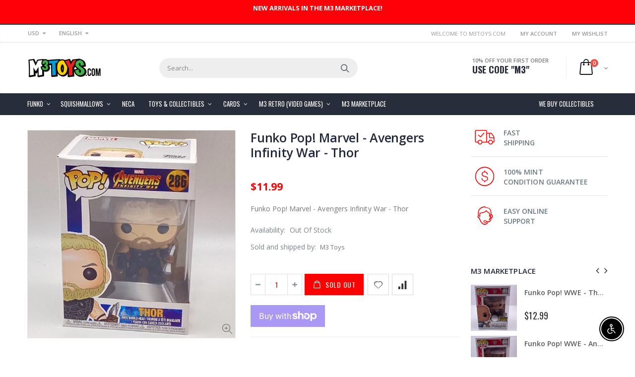

--- FILE ---
content_type: text/css
request_url: https://m3toys.com/cdn/shop/t/5/assets/new-style.scss.css?v=60945449682414974721573336779
body_size: 4843
content:
.content-slideshow{position:absolute;top:50%;transform:translateY(-50%);text-transform:uppercase}.content-slideshow.left{right:auto;left:0}.content-slideshow.right{right:0;left:auto}.icon-left-open:before{content:"\e819"}.icon-right-open:before{content:"\e81a"}.icon-cart{font-size:18px}.icon-cart:before{margin-right:.1em;content:"\e87f"}.paging-top .owl-dots{position:absolute;top:-27px;right:5px;bottom:auto;left:inherit;margin:0}.products-related .paging-top .owl-dots{top:-39px}.main-container .products-related h3.title-widget{margin:0 0 4px!important;padding-bottom:10px;border-bottom:#e1e1e1 solid 1px;background:none;color:#302e2a;font-size:17px;font-weight:700;line-height:initial;text-align:left;text-transform:uppercase}.main-container .products-related h3.title-widget span.inner{background:none}.main-container .products-related h3.title-widget:after{content:none!important}.main-container .products-related .category-products .products-grid .owl-dots .owl-dot span{display:block;position:relative;width:14px;height:14px;margin:5px 2px;border:2px solid rgba(0,0,0,.2);border-radius:100%!important;background:none}.main-container .products-related .category-products .products-grid .owl-dots .owl-dot span:hover{border-color:#05131c;background:none!important;opacity:1}.main-container .products-related .category-products .products-grid .owl-dots .owl-dot span:hover:after{position:absolute;top:3px;right:3px;bottom:3px;left:3px;border-radius:100%;background-color:#05131c;content:""}.main-container .products-related .category-products .products-grid .owl-dots .owl-dot.active span{border-color:#05131c;background:none!important;opacity:1}.main-container .products-related .category-products .products-grid .owl-dots .owl-dot.active span:after{position:absolute;top:3px;right:3px;bottom:3px;left:3px;border-radius:100%;background-color:#05131c;content:""}.main-container .products-related.full-width{padding:40px 0 37px;background-color:#fff}.main-container .full-width-image-banner:after{display:none}.main-container .main-breadcrumbs{margin-bottom:0!important;font-family:Open Sans,arial,serif;font-weight:400;line-height:13px}.main-container .breadcrumbs ul{margin:0;overflow:hidden}.main-container .breadcrumbs ul li.home a{display:inline-block;position:relative;width:15px;text-indent:30px;overflow:hidden}.main-container .breadcrumbs ul li.home a:after{position:absolute;top:0;left:0;font-family:porto;text-indent:0;content:"\e883"}.main-container .checkout-cart .cart-table tfoot td a span{color:#777}.main-container .collection-main-banner .category-content{margin-bottom:20px}.main-container .collection-main-banner .full-width-image{padding:200px 0;text-align:center}.main-container .collection-main-banner .full-width-image h3{color:#fff;font-size:60px;font-weight:600;letter-spacing:-5px}.main-container .collection-main-banner .full-width-image a{display:inline-block;margin:20px 0;padding:15px 40px;transition:all .3s;background-color:#fff;color:#000;font-size:11px;font-weight:600;letter-spacing:3px;line-height:1;text-transform:uppercase;box-shadow:3px 3px #ffffff80}.main-container .pagenav-wrap .pagination .pagination-page li{width:32px;height:32px;font-size:15px;font-weight:600;line-height:30px}.main-container .pagenav-wrap .pagination .pagination-page li a{height:32px;color:#706f6c}.main-container .pagenav-wrap .pagination .pagination-page li>span{height:32px}.testimonials .item blockquote{margin:-15px -10px 0 73px;padding:15px 30px 15px 43px;float:left;font-family:Open Sans;font-size:14px;font-style:normal;font-weight:400;line-height:24px}.testimonials .item blockquote:before{color:#65829d;font-family:porto;font-size:54px;font-weight:400}.testimonials .item blockquote:after{right:54px;color:#65829d;font-family:porto;font-size:54px;font-weight:400}.testimonials .item blockquote p{margin-bottom:0;letter-spacing:.001em;line-height:24px}.testimonials .item .testimonial-author{margin-bottom:30px}.testimonials .item .testimonial-author .img-thumbnail{padding:0;border:0}.testimonials .item .testimonial-author p strong{display:block;padding-top:7px;color:#2b2b2d;font-size:13px;font-weight:700;letter-spacing:.0025em;text-transform:uppercase}.category-boxed-banner{position:relative}.full-width-image-banner.style1 .banner-text,.full-width-image-banner.style2 .banner-text,.category-boxed-banner.style1 .banner-text,.category-boxed-banner.style2 .banner-text{position:absolute;top:50%;left:auto;width:auto;-webkit-transform:translateY(-50%);transform:translateY(-50%)}.full-width-image-banner.style1 h2,.full-width-image-banner.style2 h2,.category-boxed-banner.style1 h2,.category-boxed-banner.style2 h2{padding:0;background-color:transparent;color:#010204;font-size:18px;font-weight:700;text-transform:uppercase}.full-width-image-banner.style1 h2 b,.full-width-image-banner.style2 h2 b,.category-boxed-banner.style1 h2 b,.category-boxed-banner.style2 h2 b{font-family:Oswald,sans-serif;font-size:26px;letter-spacing:-.25px}.full-width-image-banner.style1 h3,.full-width-image-banner.style2 h3,.category-boxed-banner.style1 h3,.category-boxed-banner.style2 h3{margin-bottom:30px;padding:0;color:#010204;font:800 36px/1.1 Open Sans,sans-serif;text-transform:uppercase}.full-width-image-banner.style1 .shop-now,.full-width-image-banner.style2 .shop-now,.category-boxed-banner.style1 .shop-now,.category-boxed-banner.style2 .shop-now{display:inline-block;min-width:100px;margin:0;padding:11px 10px;border-radius:2px!important;border-color:#2b2b2c;background-color:#2b2b2c;color:#fff;font-family:Oswald,sans-serif;font-size:14px;letter-spacing:.75px;line-height:1.5;text-align:center;text-transform:uppercase}.full-width-image-banner.style1 .shop-now:focus,.full-width-image-banner.style2 .shop-now:focus,.category-boxed-banner.style1 .shop-now:focus,.category-boxed-banner.style2 .shop-now:focus{text-decoration:none}.full-width-image-banner.style1 img,.full-width-image-banner.style2 img,.category-boxed-banner.style1 img,.category-boxed-banner.style2 img{width:100%}.full-width-image-banner.style2 h3,.category-boxed-banner.style2 h3{margin-bottom:18px;font:700 46px/1.1 Oswald,sans-serif;letter-spacing:-.25px}.sidebar .icon-up-dir:before{content:"\e81b"}.sidebar .icon-down-dir:before{content:"\e81c"}.sidebar .block-content ul li .collapse:after,.sidebar .block-content ul li .expand:after{padding:0;color:#21293c;font-size:11px;text-align:right}.sidebar .block-content ul li .expand:after{content:"\e874"}.sidebar .block-content ul li .collapse:after{content:"\e873"}.sidebar .block-content ul li a{color:#4a505e;font-size:13px;letter-spacing:.01em;line-height:33px}.sidebar .block-layered-nav{margin-bottom:0}.html-sidebar{padding:2rem 2rem 0}.html-sidebar h2{margin-bottom:15px;letter-spacing:.01em;text-transform:uppercase}.html-sidebar h5{color:#7a7d82;font-family:Open Sans;font-size:14px;font-weight:600;letter-spacing:.022em}.sidebar-toogle .block-title .collapse,.sidebar-cate-toogle .block-title .collapse{border:0;background:none;color:#21293c;font-size:17px;z-index:5}.wrapper .sidebar-toogle .block-title .collapse:hover,.wrapper .sidebar-cate-toogle .block-title .collapse:hover{background-color:transparent;color:#21293c}.narrow-by-list dt{margin-top:0;margin-bottom:0}.narrow-by-list dd ol li{font-size:14px;line-height:27px}.narrow-by-list dd ol.swatch-list li .item .has-image i.color_box{box-shadow:0 0 10px #00000021}.narrow-by-list dd ol.swatch-list li .item:hover .has-image i.color_box:before,.narrow-by-list dd ol.swatch-list li .item.active .has-image i.color_box:before{text-shadow:0 0 2px rgba(0,0,0,.3)}.block-layered-nav .block-title,.block-nav .block-title{padding:25px 20px 0;border:0;background:none;color:#21293c;font-size:15px;font-weight:600;letter-spacing:.01em;text-transform:uppercase}.block-layered-nav .layer-filter,.block-layered-nav .block-content,.block-nav .layer-filter,.block-nav .block-content{position:relative;padding:10px 20px 24px;border:0;border-bottom:#efefef solid 1px;border-radius:0;background:none;z-index:2}.block-layered-nav .block-content{padding:0;border:0}.bestseller .block-title{position:relative;padding:20px 20px 0;color:#21293c;font-size:15px;font-weight:600;letter-spacing:.01em;line-height:1.2}.bestseller .sidebar-content{padding:0 20px 15px;border-bottom:solid 1px #efefef;background:none}.bestseller .sidebar-content .products-grid .owl-nav button{top:15px;right:-1px}.bestseller .sidebar-content .products-grid .owl-nav button i{color:#21293c;font-size:19px}.bestseller .sidebar-content .products-grid .owl-nav .owl-prev{right:26px}.bestseller .sidebar-content .products-grid .owl-nav .owl-prev .icon-left-open:before{content:"\e819"}.bestseller .sidebar-content .products-grid .owl-nav .owl-next{right:10px}.bestseller .sidebar-content .products-grid .owl-nav .owl-next .icon-right-open:before{content:"\e81a"}.sidebar-style-1 .block-title .collapse{margin-top:-3px}.sidebar-style-2 .block-title{margin-bottom:10px;padding:10px 0;border-bottom:2px solid #dfdfdf;color:#000;font-family:Oswald;font-size:12px;font-weight:700;letter-spacing:1px}.sidebar-style-2 .block-title .collapse{right:-7px;color:#000}.block-nav .sidebar-style-2 .block-title{margin-top:0}.sidebar-style-2 .block-title span{font-family:Oswald}.sidebar-style-2 .layer-filter,.sidebar-style-2 .block-content{padding:0 0 15px 15px;border:0}.sidebar-style-2 .block-layered-nav .block-content{padding:0}.sidebar-style-2 .bestseller .sidebar-content .products-grid .owl-nav button{top:7px;right:-10px}.sidebar-style-2 .bestseller .sidebar-content .products-grid .owl-nav .owl-prev{right:3px}.sidebar-style-2 .block-content ul li a{font-size:12px;line-height:27px}.sidebar-style-2 .narrow-by-list dd ol li{font-size:12px}.sidebar-style-2 .html-sidebar{padding:0}.sidebar-style-2 .html-sidebar h2{margin:10px 0 20px;border-bottom:2px solid #dfdfdf;padding:0 0 10px;font-family:Oswald;font-size:12px;letter-spacing:1px}.sidebar-style-2 .html-sidebar h5{font-size:11px;color:#878787}.sidebar-style-2 .html-sidebar p{font-size:12px}.sidebar-style-2 .price-box span{font-family:Oswald;font-weight:600}.main-section-one .home_slidebar .home_slider_banner{padding-bottom:23px;border:solid 1px #dae2e6;border-radius:2px}.main-section-one .home_slidebar .home_slider_banner .owl-dots{position:relative;bottom:0;margin-top:20px}.main-section-one .home_slidebar .block-subscribe{border:0;border-radius:0;background:none}.main-section-one .home_slidebar .block-subscribe .block-content .block_subscribe_form .input-group input{display:block;height:45px;padding-right:10px;border:1px solid #e4e4e4;color:#05131c;text-transform:uppercase}.main-section-one .home_slidebar .block-subscribe .block-content .block_subscribe_form .input-group button{display:block;width:100%;margin:7px 0 0;border:0;background-color:#05131c;color:#fff;font-size:12px;letter-spacing:.005em;line-height:45px;text-transform:uppercase}.main-section-one .home_slidebar .testimonials{padding:22px;border:solid 2px #0188cc;border-radius:2px}.main-section-one .home_slidebar .testimonials .item blockquote{padding:15px 30px 15px 43px;color:#62615e}.main-section-one .home_slidebar .testimonials .item blockquote:after{right:10px}.main-section-one .home_slidebar .testimonials .item blockquote p{margin:0 -10px;font-family:Open Sans;font-size:14px;font-style:normal;font-weight:400;letter-spacing:.001em;line-height:24px}.main-section-one .home_slidebar .testimonials .owl-dots{bottom:0;padding-left:32px;text-align:left}.main-section-one .products-collection h3.title-widget{margin-bottom:-15px;padding-bottom:0;background-image:none;font-size:17px;letter-spacing:0}.main-section-one .blog-slidebar .latest_news .item .row .postTitle h2{min-height:auto;margin-bottom:15px}.main-section-one .blog-slidebar .latest_news .item .row .postTitle h2 a{font-size:17px;font-weight:600;line-height:22px}.main-section-one .blog-slidebar .owl-dots{display:block;bottom:0;padding-left:10px;text-align:left}.main-section-one .filter-products .title-widget{padding-bottom:0;text-align:left}.main-section-one .filter-products .category-products .product-image-area .product-image{border:solid 1px #ddd}.main-section-one .products-collection .owl-nav{top:-21px!important}.main-section-one .products-collection .owl-nav i{color:#333;font-size:18px}.main-section-one .shop-features .col-md-4 i{border-color:#0188cc;color:#0188cc}.main-section-one .shop-features .col-md-4 h3{font-size:14px;font-weight:700}.main-section-one .shop-features .col-md-4 p{color:#4a505e;font-weight:400;line-height:27px}.product-image-area .product-date div{padding:5px 0 8px;transition:background-color .3s}.main_section_two .home_slidebar h3.title-widget{padding:0;border-bottom:solid 2px #e7e7e7;color:#282d3b;font-family:Oswald;font-size:14px;font-weight:700;letter-spacing:.05em;line-height:33px;text-align:left}.main_section_two .home_slidebar .block{padding:0;background:none}.main_section_two .home_slidebar .block.sidebar-cate-toogle{padding:17px 25px;border:0;background-color:#f1f1f1}.main_section_two .home_slidebar .block.sidebar-cate-toogle .block-title{margin-top:0;margin-bottom:19px!important;padding:0 0 10px;border:0;border-bottom:solid 2px #dfdfdf;background-color:transparent;color:#282d3b;font-family:Oswald;font-size:14px;letter-spacing:.05em}.main_section_two .home_slidebar .block.sidebar-cate-toogle .sidebar-content{padding:0;border:0;background:none}.main_section_two .home_slidebar .block.sidebar-cate-toogle .sidebar-content .nav-accordion li a{color:#546067;font-size:12px!important;letter-spacing:.075em;line-height:30px;text-transform:uppercase}.main_section_two .home_slidebar .block.sidebar-cate-toogle .sidebar-content .nav-accordion li span.expand:after{color:#546067;content:"\e81b"}.main_section_two .home_slidebar .block.sidebar-cate-toogle .sidebar-content .nav-accordion li span.collapse:after{color:#546067;content:"\e81c"}.main_section_two .tab-product-collection .category-list .tab-selector{border-bottom:solid 2px #e7e7e7;background:none;color:#282d3b;font-family:Oswald;font-size:14px;letter-spacing:.05em}.main_section_two .tab-product-collection .category-list .tab-selector ul li{border-left:0}.main_section_two .tab-product-collection .category-list .tab-selector ul li.active a,.main_section_two .tab-product-collection .category-list .tab-selector ul li.hover a,.main_section_two .tab-product-collection .category-list .tab-selector ul li.focus a,.main_section_two .tab-product-collection .category-list .tab-selector ul li.active a:hover,.main_section_two .tab-product-collection .category-list .tab-selector ul li.hover a:hover,.main_section_two .tab-product-collection .category-list .tab-selector ul li.focus a:hover{background:none}.main_section_two .tab-product-collection .category-list .tab-selector ul li a{padding-left:0;background:none;font-size:14px;font-weight:600}.main_section_two .tab-product-collection .category-list .tab-selector ul li a:hover{background:none}.main_section_two .blog_article .latest_news{margin:15px -10px 0}.main_section_two .blog_article .latest_news .item{padding:10px 10px 0}.main_section_two .blog_article .latest_news .item .row .post-image{border-radius:0}.main_section_two .blog_article .latest_news .item .row .post-image img{width:100%}.main_section_two .blog_article .latest_news .item .row .post-image .post-date{right:11px;left:auto}.main_section_two .blog_article .latest_news .item .row .postTitle{padding-left:0}.main_section_two .blog_article .latest_news .item .row .postTitle h2{min-height:auto}.main_section_two .blog_article .latest_news .item .row .postContent{padding-bottom:0;padding-left:0}.main_section_two .blog_article .latest_news .item .row a.readmore{margin-left:0;padding:0;background-color:transparent;font-family:Open Sans;font-size:13px;font-weight:600;text-transform:uppercase}.post-wrapper .post-banner{padding:0;border:0;border-radius:0}.post-wrapper .post-date .day{padding:10px 2px}.post-wrapper .postContent{padding-bottom:10px}.post-wrapper .postContent p{margin-top:1.6rem;line-height:1.8}.post-wrapper .postTitle h2{font-size:22px;font-weight:400}.blog-wrapper .pagination{border-radius:0}.blog-wrapper .pagination-page{float:right}.main_section_three .sidebar-section-main .home-side-menu-type2 h2{margin-bottom:0;padding:10px 0 10px 20px;background:#2f2727;color:#fff;font-family:Oswald;font-size:14px;letter-spacing:.075em;line-height:22px;text-transform:uppercase}.main_section_three .sidebar-section-main .home-side-menu-type2 h2 i:before{font-size:16px}.main_section_three .sidebar-section-main .home-side-menu-type2 .sidebar-content{border:0}.main_section_three .sidebar-section-main .home-side-menu-type2 .sidebar-content ul.nav-accordion a{color:#465157;font-family:Poppins;font-size:13px;font-weight:400;letter-spacing:.005em;line-height:52px}.main_section_three .sidebar-section-main .home-side-menu-type2 .sidebar-content ul.nav-accordion>li{border-bottom:1px solid #ededed}.main_section_three .sidebar-section-main .home-side-menu-type2 .sidebar-content ul.nav-accordion>li span.collapse,.main_section_three .sidebar-section-main .home-side-menu-type2 .sidebar-content ul.nav-accordion>li span.expand{right:12px;line-height:52px}.main_section_three .sidebar-section-main .home-side-menu-type2 .sidebar-content ul.nav-accordion>li span.collapse:after,.main_section_three .sidebar-section-main .home-side-menu-type2 .sidebar-content ul.nav-accordion>li span.expand:after{color:#465157;font-size:10px}.main_section_three .sidebar-section-main .home-side-menu-type2 .sidebar-content ul.nav-accordion>li span.collapse:after{content:"\e873"}.main_section_three .sidebar-section-main .home-side-menu-type2 .sidebar-content ul.nav-accordion>li span.expand:after{content:"\e874"}.main_section_three .sidebar-section-main .home-side-menu-type2 .sidebar-content ul.nav-accordion>li:last-child{border:0}.main_section_three .sidebar-section-main .home-side-menu-type2 .sidebar-content ul.nav-accordion ul>li{border-top:1px solid #ededed}.main_section_three .sidebar-section-main .home-side-menu-type2 .sidebar-content ul.nav-accordion li.level0{padding-left:20px}.main_section_three .sidebar-section-main .featured-box-2 h3{margin-bottom:5px;border:0;color:#2b2b2d;font-family:Oswald;font-weight:400;letter-spacing:.075em;line-height:1.4}.main_section_three .sidebar-section-main .featured-box-2 h3 i,.main_section_three .sidebar-section-main .featured-box-2 i{color:#2f2727;font-size:26px}.main_section_three .sidebar-section-main .featured-box-2 p{margin-bottom:10px;color:#687176;font-family:Poppins;font-size:14px;font-weight:400;line-height:27px}.main_section_three .products-collection h3.title-widget{margin:0 0 5px;color:#2f2727;font-family:Oswald;font-size:20px;font-weight:400;line-height:42px}.input-container .input-skin i:before{margin:0}.main-slideshow .side-custom-menu{margin-bottom:0}.main-slideshow .side-custom-menu h2{margin:0;padding:14px 25px;color:#465157;font-size:14.5px;letter-spacing:.001em;text-align:left}.main-slideshow .side-custom-menu ul{padding:0 12px}.main-slideshow .side-custom-menu ul>li.level0{padding:0;border-top:1px solid #ddd;text-align:left}.main-slideshow .side-custom-menu ul>li.level0 a{display:block;position:relative;padding-left:40px;color:#465157;font-size:14px;letter-spacing:.005em;line-height:1}.main-slideshow .side-custom-menu ul>li.level0 a:hover{text-decoration:underline}.main-slideshow .slideshow-sidebar .slideshow .owl-dots{position:absolute;bottom:38px;left:65px;margin:0;text-align:left}.main-slideshow .slideshow-sidebar .slideshow .owl-dots .owl-dot span{width:24px;height:3px;border:solid 2px #95a9b3;border-radius:0!important;background:#333;opacity:.4}.main-slideshow .slideshow-sidebar .slideshow .owl-dots .owl-dot:hover span,.main-slideshow .slideshow-sidebar .slideshow .owl-dots .owl-dot.active span{border-color:#010204;background-color:#010204;opacity:1}.slideshow-thumbnails.slideshow-section .owl-thumbs{right:0;width:24%}.group_product .row .one-product .item .details-area .ratings,.group_product .row .one-product .item .quickview-icon{display:none}.group_product .row .one-product .item:hover .item-area{box-shadow:none}.featured-brands .owl-nav{position:static}.featured-brands .owl-nav button{position:absolute;top:50%;-webkit-transform:translateY(-50%);transform:translateY(-50%)}.featured-brands .owl-nav .owl-prev{left:0}.featured-brands .owl-nav .owl-next{right:0}.top-newsletter{padding:7px 0;background-color:#0e0e0e;color:#fff}.top-newsletter .a-left-sm{font-size:11px;font-weight:400;line-height:24px;text-align:left;text-transform:uppercase}.top-newsletter .a-right-sm{font-size:11px;font-weight:400;line-height:24px;text-align:right}.toolbar .sorter_wrap .select-inner span{margin-right:8px;color:#777;font-size:13px;font-weight:400;line-height:35px;vertical-align:middle}.toolbar .limited-wrap .select-inner span{margin-right:8px;color:#777;font-size:13px;font-weight:400;line-height:32px}@media (max-width: 480px){.toolbar .limited-wrap .select-inner span{display:none}}.toolbar select{height:32px}.toolbar.top_toolbar .pagenav-wrap{display:none}.toolbar-bottom{margin-top:-1px;padding-top:25px;border-top:solid 1px #e4e4e4}.toolbar-bottom .toolbar{margin-bottom:20px}.toolbar-bottom .limited-wrap{float:left}.view-mode{-ms-flex-order:5;order:5;margin-right:0;margin-left:15px}.view-mode .layout-opt.active{border:0;background:none;color:#000}.layout-opt{width:22px;height:22px;border:0;color:#000}.layout-opt.icon-mode-list:before{font-size:15px;content:"\e87b"}.layout-opt.icon-mode-grid:before{font-size:15px;content:"\e880"}.layout-opt:hover{border:0;color:#000}.sidebar-product .custom-block{margin-bottom:33px;border:0;background:none;color:#6b7a83}.sidebar-product .custom-block .owl-dots{display:none}.sidebar-product .custom-block-1{margin-top:-25px;padding-bottom:0}.sidebar-product .custom-block-1>div{min-height:65px;margin-bottom:0;padding:17px 0;border-bottom:solid 1px #dee5e8}.sidebar-product .custom-block-1>div:last-child{border-bottom:0}.sidebar-product .custom-block-1>div i{border:0;color:#08c;font-size:40px}.sidebar-product .custom-block-1>div h3{margin-left:66px;color:#6b7a83;font-size:14px;font-weight:600;letter-spacing:.005em;line-height:20px}.sidebar-product .bestseller-product .block-title{margin:5px 0 0;padding:0;border:0;background-color:transparent;color:#21293c;font-size:15px;font-weight:600;letter-spacing:.01em;line-height:1;text-transform:uppercase}.sidebar-product .bestseller-product .sidebar-content .owl-nav button{top:-7px;width:13px;color:#21293c;font-size:19px}.sidebar-product .bestseller-product .sidebar-content .owl-nav button i{color:#21293c;font-size:19px}.sidebar-product .bestseller-product .sidebar-content .owl-nav button i:before,.sidebar-product .bestseller-product .sidebar-content .owl-nav button i:after{margin:0}.sidebar-product .bestseller-product .sidebar-content .owl-nav .owl-prev{right:17px}.sidebar-product .bestseller-product .sidebar-content .owl-nav .owl-next{right:0}.bestseller-product .details-area .product-name{display:block;margin:5px 0 0;padding-right:10px;color:#7a7d82;font-size:14px;font-weight:600;letter-spacing:.001em;line-height:1.5}.bestseller-product .details-area .price{margin-top:7px}.product-view .product-img-box .product-image .product-image-gallery,.product-view .product-img-box .more-views-horizontal .product-image-thumbs .item a,.product-view .product-img-box .more-views-vertical .media-list .vertical-carousel a,.product-view .product-img-box .more-views-horizontal .product-image-thumbs .item a img{padding:0}.product-view .product-shop .bottom-home-dailydeal .title{color:#21293c;font-size:15px;font-weight:600;text-transform:uppercase}.product-view .product-shop .bottom-home-dailydeal .text{color:#fff;font-family:Oswald;font-size:10px;font-weight:400;letter-spacing:.025em}.product-view .product-shop .bottom-home-dailydeal .no{font-family:Oswald;font-size:18px;font-weight:700}.product-view .product-shop .product-date div{width:66px;padding:9px 0;border-radius:0;background-color:red}.product-view .product-shop .review-product-details{margin-bottom:13px}.product-view .product-shop .review-product-details .spr-badge-caption{display:inline-block;margin:0 0 0 12px;color:#bdbdbd!important;font-size:14px;line-height:20px;vertical-align:text-top}.product-view .product-shop .product-type label,.product-view .product-shop .product-vendor label,.product-view .product-shop .product-sku{color:#7b858a;font-size:14px}.product-view .product-shop .product-inventory{color:#7b858a;font-size:14px;font-weight:400}.product-view .product-shop .shopify-payment-button{margin-bottom:20px;padding-right:27px}.product-view .product-shop .shopify-payment-button .shopify-payment-button__button{border-radius:0;font-size:14px;font-weight:600;text-transform:uppercase}.product-view .product-shop .shopify-payment-button .shopify-payment-button__more-options{display:none}.product-view .prev-next-products .product-nav .product-pop{min-width:100px;margin-top:7px;padding:10px 5px}.product-view .prev-next-products a{color:#21293c;font-size:22px;line-height:23px}.product-view .prev-next-products a i:before{margin:0}.product-view .product-name h1{margin:0;padding:0 0 8px;font-size:25px;font-weight:400;line-height:30px}.product-view .product-name h1 a{color:#21293c;font-size:25px;font-weight:600;letter-spacing:-.01em}.product-view .short-custom-block{padding:23px 0 25px;border-bottom:solid 1px #e6e6e6}.product-view .short-custom-block .item{display:inline-block;padding:0 10px;border-left:1px solid #e6e6e6;text-align:left}.product-view .short-custom-block .item:first-child{padding-left:0;border-left:0}.product-view .short-custom-block .item i{display:inline-block;color:#c8c29d;font-size:34px;vertical-align:middle}.product-view .short-custom-block .item .text-area{display:inline-block;margin-left:5px;text-align:left;vertical-align:middle}.product-view .short-custom-block .item .text-area h3{color:#7a7d82;font-size:14px;font-weight:400}.product-view .porto-custom-block{padding:23px 0 25px;border-bottom:solid 1px #e6e6e6}.product-view .porto-custom-block .item{display:inline-block}.product-view .porto-custom-block .item i{width:50px;height:50px;margin-right:10px;float:left;border:0;border-radius:50%;color:#08c;font-size:40px;line-height:48px;text-align:center}.product-view .porto-custom-block .item h3{margin-left:65px;color:#6b7a83;font-size:14px;font-weight:600;letter-spacing:.005em;line-height:20px}.product-view .short-description{padding:0;border:0;font-size:14px;font-weight:400;letter-spacing:.005em;line-height:27px}.product-view .product-type-data .price-box .price{margin:0;color:#3b3b3b;font-size:21px;font-weight:700;line-height:1}.product-view .middle-product-detail{border:0}.product-view .product-options{margin:25px 0 0;border:0}.product-view .product-options-bottom .add-to-cart-box .input-box{-ms-flex-pack:center;justify-content:center;width:104px}.product-view .product-options-bottom .add-to-cart-box .input-box input{width:calc(100% - 58px);height:43px;margin:0;font-family:Oswald}.product-view .product-options-bottom .add-to-cart-box .input-box .plus-minus .items i{width:100%;height:100%;border:0;color:#8798a2;font-size:11px;line-height:41px}.product-view .product-options-bottom .add-to-cart-box .input-box .plus-minus .increase,.product-view .product-options-bottom .add-to-cart-box .input-box .plus-minus .reduced{position:absolute;top:0;width:30px;height:43px;border:solid 1px #dae2e6;font-size:11px;line-height:41px}.product-view .product-options-bottom .add-to-cart-box .input-box .plus-minus .increase{right:0}.product-view .product-options-bottom .add-to-cart-box .input-box .plus-minus .reduced{left:0}.product-view .product-options-bottom .add-to-cart-box .button-wrapper{position:relative}.product-view .product-options-bottom .add-to-cart-box .button-wrapper .button-wrapper-content i{font-size:18px;line-height:43px}.product-view .product-options-bottom .add-to-cart-box .button-wrapper .button-wrapper-content .btn-cart{height:43px;font-family:Oswald;font-size:14px;font-weight:400;letter-spacing:.05em;line-height:43px;text-transform:uppercase}.product-view .product-collateral{margin-top:0}.product-view .nav{bottom:0}.product-view .nav .nav-item{margin-bottom:-2px;padding:12px 15px 0}.product-view .nav .nav-item:first-child{padding-left:0}.product-view .nav .nav-link{padding:12px 0;border:0;border-bottom:2px solid transparent;font:700 14px/1 Oswald,sans-serif;letter-spacing:.1px;text-transform:uppercase}.product-view .product-tabs.vertical>ul li{margin-bottom:0;padding-right:0;border-top:none!important;border-right:0;border-left-width:0;border-radius:0}.product-view .product-tabs.vertical>ul li a{display:inline-block;min-width:auto;margin-bottom:-1px;padding-top:12px;padding-bottom:12px;border-bottom:2px solid transparent}.product-view .product-tabs.vertical .tab-content{padding-top:0;border:0}.product-view .product-tabs.vertical .nav-item+.nav-item{padding-left:0}.product-view .product-tabs.horizontal .nav,.product-view .product-tabs.sticky .nav{border-bottom:solid 2px #dae2e6}.product-view .product-tabs>ul{overflow:visible}.product-view .product-tabs>ul li{border:0;background:none}.product-view .product-tabs>ul li a{color:#818692}.product-view .product-tabs>ul li a:hover{text-decoration:inherit}.product-view .product-tabs .tab-content{min-height:300px;padding:20px 0;border:0;font-size:14px;font-weight:400;letter-spacing:.005em;line-height:27px;box-shadow:none}.product-view .product-tabs .tab-content ul li{line-height:36px}.product-view .product-tabs .tab-content .product-tabs-content-inner p{font-size:14px;font-weight:400;letter-spacing:.005em;line-height:27px}.product-view .actions .add-to-links li a.link-wishlist,.product-view .actions .add-to-links li a.link-compare{width:43px;height:43px;margin-left:3px!important;line-height:41px}.tab-selector .nav-link{border-bottom:2px solid transparent}.tab-selector .nav-link.active{border-bottom:2px solid #ff0000}.tab-product-collection .category-list .tab-selector ul li{border:0;margin-bottom:-2px}.tab-product-collection .category-list .tab-selector ul li a{line-height:inherit}.product_view_extended .product-view .product-options-bottom label.qty{margin:0 0 20px}.product_view_extended .product-view .product-options-bottom .add-to-cart-box .input-box input{width:36px!important;height:24px;background:#f4f4f4;color:#21293c;font-size:13px}.product_view_extended .product-view .product-options-bottom .add-to-cart-box .input-box .plus-minus .items{width:30px;height:24px;border:0;line-height:24px}.product_view_extended .product-view .product-options-bottom .add-to-cart-box .input-box .plus-minus .items i{font-size:11px;line-height:24px}.product_view_extended .product-view .prev-next-products a{color:#222;font-size:22px}.product_view_extended .product-view .prev-next-products a i:before{margin:0;font-weight:600}.product_view_extended .product-view .product-type-data .price-box .price,.product_view_extended .product-view .product-type-data .price_compare{font-family:Oswald;font-weight:500}.product-view-fullwidth .product-view .product-type-data .price-box .price{font-family:Oswald;font-size:25px;font-weight:500}.product-type-main i.icon-up-dir:before{content:"\e873"}.product-type-main i.icon-down-dir:before{content:"\e874"}.sticky-product .add-to-cart-clone button{border-radius:0;font-family:Oswald;letter-spacing:1px;text-transform:uppercase}.footer-wrapper .footer-middle .info-footer .footer-block-title h3 span{font-size:16px;font-weight:700;text-transform:uppercase}.footer-wrapper .footer-middle ul.contact-info b{display:inline-block;margin-bottom:7px;font-size:13px;font-weight:400}.footer-wrapper .footer-middle ul.contact-info i p{line-height:1}.footer-wrapper .footer-middle input{max-width:410px;height:48px;margin:0;padding:0 10px 0 15px;border:0;background-color:#fff;color:#686865;font-size:13px}.footer-wrapper .footer-middle button{width:120px;height:48px;margin-left:-120px;padding:0 12px;float:left;line-height:48px;text-transform:uppercase}.footer-wrapper .footer-middle .block-bottom{padding:27px 0;border-top:1px solid #3d3d38;text-align:left}.footer-wrapper .footer-middle ul.footer-list{width:100%;margin-top:-5px;padding:0}.footer-wrapper .footer-middle ul.footer-list li{display:block;position:relative;padding:6px 0;line-height:1}.footer-wrapper .footer-bottom{padding:18px 0}.footer-wrapper .footer-bottom .container{position:relative}.footer-wrapper .footer-bottom .container:before{position:absolute;top:-18px;right:15px;left:15px;width:calc(100% - 30px);height:1px;background-color:#3d3d38;content:""}.footer-wrapper .footer-bottom address{float:left}.footer-wrapper .footer-block-title h3 span{font-size:16px;font-weight:700;text-transform:uppercase}.footer-wrapper .social-icons a{width:48px;height:48px;margin-left:4px;margin-right:0;float:left;border-radius:0;background-color:#33332f;background-image:none;font-size:19px;line-height:48px;text-indent:0}.mobile-canvas-shown .block-main-canvas .canvas-inner{padding-right:0;padding-left:0}.mobile-canvas-shown .block-main-canvas .sidebar-style-2{padding:0 15px}.parallax-slider h2{font-family:Oswald,sans-serif;font-size:36px}.parallax-slider a{letter-spacing:.05em}@media screen and (max-width: 525px){.product-tabs .nav{flex-direction:column;-ms-flex-direction:column}.product-view .product-tabs.horizontal .nav-item+.nav-item{margin-left:0}.product-view .product-tabs .nav .nav-item:not(:last-child){margin-bottom:0}}.products-grid .item-area .price{color:#2b2b2d;font-family:Oswald;font-size:18px;font-weight:400;letter-spacing:.005em}
/*# sourceMappingURL=/cdn/shop/t/5/assets/new-style.scss.css.map?v=60945449682414974721573336779 */
